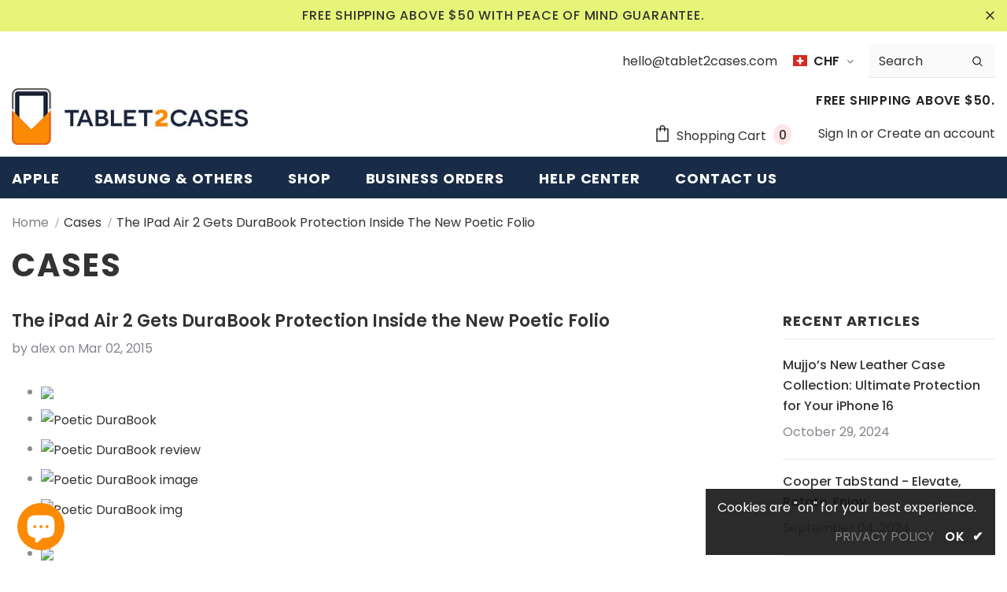

--- FILE ---
content_type: text/css
request_url: https://www.tablet2cases.com/cdn/shop/t/37/assets/product-skin.css?v=158450100908200085411687835558
body_size: 2040
content:
.product-skin-1 .product_top .product-photos{width:48%}.product-skin-1 .product_top .product-photos .theme-ask{text-align:center}.product-skin-1 .product_top .product-photos .theme-ask .ask-an-expert-text{padding:0;display:inline-block;width:300px;max-width:100%;height:60px;line-height:60px;border:1px solid #e6e6e6}.product-skin-1 .product_top .product-photos .theme-ask .ask-an-expert-text a{border:0;margin-left:7px;font-size:14px;font-weight:700}.product-skin-1 .product_top .product-photos .theme-ask .ask-an-expert-text svg{position:relative;bottom:-5px;stroke:none}.product-skin-1 .product_top .product-photos .slider-for .slick-arrow{background-color:#000!important;border:1px solid #000!important;color:#fff!important;opacity:.4;text-align:center}.product-skin-1 .product_top .product-photos .slider-for .slick-arrow.slick-prev{left:0}.product-skin-1 .product_top .product-photos .slider-for .slick-arrow.slick-next{right:0}.product-skin-1 .product_top .product-shop{width:52%;padding-left:60px;padding-right:calc((100vw - 1200px)/2);padding-top:15px;margin-top:0!important}.product-skin-1 .product_top .product-shop .breadcrumb{margin-bottom:15px}.layout_style_1170 .product-skin-1 .product_top .product-shop h1{font-size:34px;margin:0;font-weight:400;text-transform:capitalize;line-height:36px}.product-skin-1 .product_top .product-shop .has-next_prev{display:flex;align-items:flex-start;justify-content:space-between}.product-skin-1 .product_top .product-shop .has-next_prev .product-title{padding-right:20px}.product-skin-1 .product_top .product-shop .has-next_prev .next-prev-product{padding:0;box-shadow:0 3px 7px #0003;width:auto;right:0;top:6px}.layout_style_1170 .product-skin-1 .product_top .product-shop .has-next_prev .next-prev-product .product-name{font-size:14px;font-weight:700;letter-spacing:0}.product-skin-1 .product_top .product-shop .next_prev-groups .next-prev-icons .icon-pro{height:40px;line-height:46px;padding:0 10px;width:auto}.product-skin-1 .product_top .product-shop .next_prev-groups .next-prev-icons .icon-pro svg{width:28px;height:38px;stroke:none}.layout_style_1170 .product_top .product-shop .next_prev-groups .next-prev-icons .icon-pro.next-btn svg{transform:rotate(180deg)}.product-skin-1 .product_top .product-shop .group-title{margin-bottom:18px}.product-skin-1 .product_top .product-shop .group_item{justify-content:left}.layout_style_1170 .product-skin-1 .product_top .product-shop .group_item .spr-badge .spr-badge-caption{margin-left:10px;font-size:15px}.layout_style_1170 .product-skin-1 .product_top .product-shop .group_item .sold_product{margin-left:26px;font-size:15px}.product-skin-1 .product_top .product-shop .group_item .sold_product{color:#ff1800}.product-skin-1 .product_top .product-shop .group_item .sold_product svg{width:22px;height:22px;stroke:none;margin:0}.product-shop .hot_stock{color:#d62828;font-size:14px;margin-bottom:15px}.layout_style_1170 .product-skin-1 .product_top .product-shop .product-infor{font-size:15px}.product-skin-1 .product_top .product-shop .product-infor{line-height:24px;margin-bottom:25px}.layout_style_1170 .product-skin-1 .product_top .product-shop .product-infor label{font-size:15px}.product-skin-1 .product_top .product-shop .product-infor label{min-width:auto;color:gray;line-height:24px;margin:0}.layout_style_1170 .product-skin-1 .product_top .product-shop .prices{font-size:34px;margin-bottom:25px;line-height:initial;font-weight:400}.product-skin-1 .product_top .product-shop .prices .compare-price{margin-right:14px;text-decoration:none;position:relative;padding-right:7px}.product-skin-1 .product_top .product-shop .prices .compare-price:before{content:"";position:absolute;right:0;top:50%;transform:translateY(-50%);background-color:#ccc;width:1px;height:22px}.layout_style_1170 .product-skin-1 .product_top .product-shop .short-description{line-height:26px;font-size:15px;margin-bottom:25px}.product-skin-1 .product_top .product-shop .shopify-product-form{position:relative}.product-skin-1 .product_top .product-shop .shopify-product-form .size-chart-open-popup{margin-top:3px;position:absolute;right:0}.product-skin-1 .product_top .product-shop .shopify-product-form .size-chart-open-popup.no_variant,.product-skin-1 .product_top .product-shop.no_quantity .shopify-product-form .size-chart-open-popup{position:relative}.product-skin-1 .product_top .product-shop #product-variants{margin-bottom:25px}.product-skin-1 .product_top .product-shop .groups-btn{margin-bottom:20px}.product-skin-1 .product_top .product-shop .groups-btn .groupe-skin-1{display:flex;justify-content:space-between;margin-bottom:30px}.product-skin-1 .product_top .product-shop .groups-btn .groupe-skin-1 .quantity{margin:0 10px 0 0}.product-skin-1 .product_top .product-shop .groups-btn .groupe-skin-1 .qty-group{width:90px;border:1px solid #d0d0d0;height:60px}.product-skin-1 .product_top .product-shop .groups-btn .groupe-skin-1 .qty-group input[type=number]{padding:7px 5px 5px 18px}.product-skin-1 .product_top .product-shop .groups-btn .groupe-skin-1 .wishlist{min-width:auto;max-width:70px;width:70px;height:60px;border:1px solid #d0d0d0;line-height:60px;padding-top:20px!important;padding-bottom:20px!important;margin-bottom:0;border-radius:0;margin-left:10px}.product-skin-1 .product_top .product-shop .groups-btn .groupe-skin-1 .wishlist svg{width:22px;height:20px;stroke:none;position:relative;top:-2px}.product-skin-1 .product_top .product-shop .groups-btn .groupe-skin-1 .wishlist .wishlist-text{display:none}.product-skin-1 .product_top .product-shop .groups-btn .groupe-skin-1 .wrapper-button{display:flex;width:100%}.product-skin-1 .product_top .product-shop .groups-btn .groupe-skin-1 #product-add-to-cart{width:calc(100% - 160px);margin-right:0;margin-bottom:0;height:60px}.product-skin-1 .product_top .product-shop.no_quantity .groups-btn .groupe-skin-1 #product-add-to-cart{width:calc(100% - 80px)}#notify-me-wrapper .btn:hover,.product-skin-1 .product_top .product-shop .groups-btn .groupe-skin-1 #product-add-to-cart:hover{background-color:#1b223a;border-color:#1b223a;color:#fff}.product-skin-1 .product_top .product-shop .groups-btn .checkbox-group{margin-bottom:28px}.product-skin-1 .product_top .product-shop .groups-btn .shopify-payment-button button.shopify-payment-button__button{height:60px;border:0;box-shadow:0 3px 5px #0003}.layout_style_1170 .product-skin-1 .product_top .product-shop .total-price label{font-size:15px;color:gray}.layout_style_1170 .product-skin-1 .product_top .product-shop .total-price .total-money{font-size:15px;font-weight:700}.product-skin-1 .product_top .product-shop #customers_view{padding:0;border:0}.layout_style_1170 .product-skin-1 .product_top .product-shop #customers_view label,.product-skin-1 .product_top .product-shop #customers_view span{font-size:14px}.product-skin-1 .product_top .product-shop #customers_view svg{position:relative;bottom:-5px;margin-right:6px;stroke:none}.layout_style_1170 .product-skin-1 .product_top .product-shop .share_toolbox>span{font-size:14px}.layout_style_1170 .product-skin-1 .product_top .product-shop .tags{font-size:13px}.product-skin-1 .product_top .product-shop .tags{margin-top:20px}.product-skin-1 .product_top .product-shop .share_toolbox .targets{margin:0}.product-skin-1 .product_top .product-shop .share_toolbox .targets li{display:inline-block;margin:0 5px 0 0}.product-skin-1 .product_top .product-shop .share_toolbox .targets li span{display:block}.product-skin-1 .product_top .product-shop .share_toolbox .targets li button{border:0;outline:0;background-color:transparent;padding:0;cursor:pointer}.product-skin-1 .product_top .product-shop .share_toolbox .targets li button svg{width:20px!important;height:20px!important;stroke:none}.product-skin-1 .product_top .product-shop .secure-shopping-guarantee{margin-bottom:20px;margin-top:40px}.product-skin-1 .product_top .product-shop .tabs__product-page .wrapper-tab-content{border-top:1px solid #e6e6e6;border-bottom:1px solid #e6e6e6}.product-skin-1 .product_top .product-shop .tabs__product-page .wrapper-tab-content .tab-links{font-size:14px!important;letter-spacing:.5px;padding:20px;position:relative;font-weight:900}.product-skin-1 .product_top .product-shop .tabs__product-page .wrapper-tab-content .tab-links:after,.product-skin-1 .product_top .product-shop .tabs__product-page .wrapper-tab-content .tab-links:before{content:"";position:absolute;width:10px;height:2px;background:#202020;left:0;top:calc(50% - 2px)}.product-skin-1 .product_top .product-shop .tabs__product-page .wrapper-tab-content .tab-links:after{transform:rotate(90deg)}.product-skin-1 .product_top .product-shop .tabs__product-page .wrapper-tab-content .tab-links.active:after{display:none}.product-skin-1 .product_top .product-shop .tabs__product-page .wrapper-tab-content .tab-content{padding:0;margin-bottom:25px}.product-skin-1 .product-description{padding-top:30px;padding-bottom:80px}.layout_style_1170 .product-skin-1 .product-description>.title{font-size:34px}.product-skin-1 .product-description>.title{font-size:30px;text-align:center;line-height:1;margin-bottom:65px}.layout_style_1170 .product-skin-1 .product-description .rte p{font-size:15px}.product-skin-1 .product-description .rte p{line-height:26px;max-width:940px;margin:0 auto 60px}.product-skin-1 .product-description .rte .banner{margin-bottom:75px}.product-skin-1 .product-description .rte .banner .banner-item .banner-image img{width:100%}.product-skin-1 .product-description .rte .banner .banner-item{align-items:center;margin-bottom:40px}.product-skin-1 .product-description .rte .banner .banner-item .banner-image{width:50%}.product-skin-1 .product-description .rte .banner .banner-item .content{width:50%;padding:20px 7%}.product-skin-1 .product-description .rte .banner .banner-item .content strong{letter-spacing:.5px;font-size:14px;margin-bottom:12px;font-weight:900;display:block;text-transform:uppercase}.layout_style_1170 .product-skin-1 .product-description .rte .banner .banner-item .content h3{font-size:50px}.product-skin-1 .product-description .rte .banner .banner-item .content h3{margin-bottom:15px;font-weight:400}.layout_style_1170 .product-skin-1 .product-description .rte .banner .banner-item .content p{font-size:14px}.product-skin-1 .product-description .rte .banner .banner-item .content p{margin:0}.layout_style_1170 .product-skin-1 .product-description .rte h4{font-size:15px}.product-skin-1 .product-description .rte h4{line-height:26px;margin-bottom:14px;font-weight:900}.layout_style_1170 .product-skin-1 .product-description .rte .rte-middle{font-size:15px}.product-skin-1 .product-description .rte .rte-middle{line-height:26px;margin-bottom:50px}.product-skin-1 .product-description .rte .rte-middle .d-flex{max-width:800px;margin:0 auto}.product-skin-1 .product-description .rte .rte-middle .d-flex .item{width:50%;padding-right:20px}.product-skin-1 .product-description .rte .rte-middle .d-flex ul li{position:relative;padding-left:18px}.product-skin-1 .product-description .rte .rte-middle .d-flex ul li:before{content:"";position:absolute;width:8px;height:8px;background-color:#202020;left:0;top:9px}.product-skin-1 .product-description .rte .rte-bottom .quote{padding:45px 0 40px;margin-bottom:80px;border:1px solid #eaeaea}.layout_style_1170 .product-skin-1 .product-description .rte .rte-bottom .quote p{font-size:18px}.product-skin-1 .product-description .rte .rte-bottom .quote p{margin-bottom:0;font-style:italic}.product-skin-1 .product-description .rte .rte-bottom .gallery{display:flex;-ms-flex-wrap:wrap;flex-wrap:wrap}.product-skin-1 .product-description .rte .rte-bottom .gallery img{-webkit-box-flex:0;-ms-flex:0 0 50%;flex:0 0 50%;max-width:50%;object-fit:cover}.product-skin-1 .product-review{padding-top:75px;padding-bottom:40px;border-top:1px solid #ccc;border-bottom:1px solid #ccc}.layout_style_1170 .product-skin-1 .product-review>.title{font-size:34px}.product-skin-1 .product-review>.title{text-align:center;line-height:1}.product-skin-1 .product-review .content-review .spr-container{padding:10px 0 0;border:0}.product-skin-1 .product-review .content-review .spr-header{text-align:center}.product-skin-1 .product-review .content-review .spr-header .spr-header-title{display:none}.layout_style_1170 .product-skin-1 .product-review .content-review .spr-header .spr-summary-actions-togglereviews{font-size:15px}.product-skin-1 .product-review .content-review .spr-header .spr-summary-actions{display:block;margin-bottom:8px}.product-skin-1 .product-review .content-review .spr-header .spr-summary-actions a{color:#202020;font-size:12px;float:none;display:inline-block;height:40px;line-height:40px;text-transform:uppercase;font-weight:700;box-shadow:0 3px 5px #0003;padding:0 25px;margin-top:25px}.product-skin-1 .product-review .content-review .spr-header .spr-summary-actions svg{margin-right:8px;position:relative;bottom:-5px}.product-skin-1 .product-review .content-review .spr-form{border:0;padding:0 20px;max-width:380px;margin:60px auto 0}.product-skin-1 .product-review .content-review .spr-form .spr-form-actions input{float:none}.product-skin-1 .product-review .content-review .spr-reviews{margin-bottom:28px;margin-top:52px;text-align:center}.product-skin-1 .product-review .content-review .spr-reviews .spr-review{display:inline-block;width:33%;float:none;vertical-align:top;text-align:left;padding:30px 40px 35px;margin:0 15px;border:1px solid #eaeaea}.product-skin-1 .product-review .content-review .spr-reviews .spr-starratings{margin-bottom:8px}.layout_style_1170 .product-skin-1 .product-review .content-review .spr-reviews .spr-review-header-title{font-size:15px}.product-skin-1 .product-review .content-review .spr-reviews .spr-review-header-title{line-height:26px;margin-bottom:15px;color:#202020}.layout_style_1170 .product-skin-1 .product-review .content-review .spr-reviews .spr-review-content-body{font-size:16px}.product-skin-1 .product-review .content-review .spr-reviews .spr-review-content-body{line-height:26px;color:#202020}.product-skin-1 .product-review .content-review .spr-reviews .spr-review-footer{display:flex;justify-content:space-between;-ms-flex-wrap:wrap;flex-wrap:wrap}.product-skin-1 .product-review .content-review .spr-reviews .spr-review-footer:after,.product-skin-1 .product-review .content-review .spr-reviews .spr-review-footer:before{display:none}.layout_style_1170 .product-skin-1 .product-review .content-review .spr-reviews .spr-review-footer a{font-size:13px}.product-skin-1 .product-review .content-review .spr-reviews .spr-review-footer a{color:#202020;border-bottom:1px solid #505050;display:inline-block;text-align:left}.layout_style_1170 .product-skin-1 .product-review .content-review .spr-reviews .spr-review-footer .spr-review-header-byline{font-size:13px}.product-skin-1 .product-review .content-review .spr-reviews .spr-review-footer .spr-review-header-byline{display:inline-block;margin:0;vertical-align:top;color:gray;font-style:normal;line-height:18px}.product-skin-1 .vertical-tabs .wrapper-tab-content .tab-title:first-child+.tab-content{display:none}.product-skin-1 .spr-form-title{font-size:20px;margin-bottom:15px;text-align:center}.layout_style_1170 .product-skin-1 .spr-form-message{font-size:14px}.product-skin-1 .spr-form-message{text-align:center}.product-template-skin-1 .related-products{border:0;padding:0;margin-top:43px}.product-template-skin-1 .widget-title .box-title{margin-bottom:40px}.related-products .slick-dots{margin-top:25px}.spr-content .slick-dots{margin-top:50px!important;max-width:max-content}.checkbox-group span{font-size:14px}input[type=checkbox]+label:before{width:15px;height:15px;border-color:#202020}.related-products:empty{display:none}.product-skin-1 .product-shop .groups-btn .wishlist{background:var(--background_2);color:var(--color_2);border-color:var(--border_bt_sidebar);min-width:63px}.product-skin-1 .product-shop .groups-btn .wishlist:hover{background:var(--background_1);color:var(--color_1);border-color:var(--border_1)}.template-product.product_layout_skin_1 .main-content{padding-bottom:0}.product_layout_skin_1 .sticky_form .sticky-add-to-cart{padding:8px 15px 6px!important}@media (max-width:1199px){.product-skin-1 .product_top .product-shop{padding-right:60px}.product-skin-1 .product-review .content-review .spr-reviews .spr-review{padding:30px 20px 35px}}@media (max-width:991px){.product-skin-1 .product_top .product-shop{padding-right:30px;padding-left:30px}.product-skin-1 .product-description{padding-bottom:50px}.product-skin-1 .product-description .rte .banner .banner-item .content{padding-left:20px;padding-right:20px}.product-skin-1 .product-description .rte .banner .banner-item .content p{margin-bottom:0}.product-skin-1 .product-description>.title{margin-bottom:40px}.product-skin-1 .product-description .rte p{max-width:100%;margin:0 auto 40px}.product-skin-1 .product-description .rte .banner{margin-bottom:45px}.product-skin-1 .product-description .rte .rte-middle{margin-bottom:20px}.product-skin-1 .product-description .rte .rte-bottom .quote{margin-bottom:50px}.product-skin-1 .product-review{padding-top:45px;padding-bottom:5px}.product-template-skin-1 .related-products{margin-top:12px}.product-template-skin-1 .widget-title .box-title{margin-bottom:20px}.recently-viewed-products .widget-title{padding-top:12px}.product-skin-1 .product-description .rte .banner .banner-item .content h3{font-size:40px}}@media (max-width:768px){.product-skin-1 .product_top .product-shop .groups-btn .groupe-skin-1{display:block}.product-skin-1 .product_top .product-shop .groups-btn .groupe-skin-1 .wrapper-button{margin-top:20px}.product-skin-1 .product_top .product-shop .groups-btn .groupe-skin-1 #product-add-to-cart{width:100%}.product-shop .groups-btn .wrapper-social-popup{bottom:78%}}@media (max-width:767px){.halo-product-content .product_top{display:block!important}.halo-product-content .product_top .product-photos,.halo-product-content .product_top .product-shop{width:100%}.product-skin-1 .product-description .rte .banner .banner-item{display:block!important}.product-skin-1 .product-description .rte .banner .banner-item>*{width:100%!important;padding-right:10px}.product-skin-1 .product-description .rte .banner .banner-item{margin-bottom:20px}.product-skin-1 .product_top .product-shop .group_item .sold_product{margin-left:5px;font-size:14px}.product-skin-1 .product_top .product-shop{padding-left:10px;padding-right:10px}.product-skin-1 .product-description .rte .banner{margin-bottom:20px}.product-skin-1 .product-description .rte .banner .banner-item .content{padding-left:0;padding-right:0}.product-skin-1 .product_top .product-photos .theme-ask{margin-bottom:12px}.product-skin-1 .product-description .rte p{margin:0 auto 26px}.product-skin-1 .product_top .product-shop .next_prev-groups .next-prev-icons .icon-pro{height:32px;line-height:36px;padding:0 5px}.product-skin-1 .product_top .product-shop .next_prev-groups .next-prev-icons .icon-pro svg{width:24px;height:30px}}@media (max-width:551px){.product-skin-1 .product_top .product-shop .groups-btn .groupe-skin-1 .wishlist{margin-left:0}.product-skin-1 .product-description .rte .rte-bottom .gallery{display:block}.product-skin-1 .product-description .rte .rte-bottom .gallery img{-webkit-box-flex:0;-ms-flex:0 0 100%;flex:0 0 100%;max-width:100%}.product-skin-1 .product-description .rte .rte-middle .d-flex{display:block!important}.product-skin-1 .product-description .rte .rte-middle .d-flex .item{width:100%;padding-right:0}.related-products .slick-dots{margin-top:0}.product-skin-1 .product_top .product-shop .groups-btn .groupe-skin-1 .qty-group input[type=number]{padding:7px 5px 5px}.product-skin-1 .product_top .product-shop .groups-btn .groupe-skin-1 .quantity{margin:0 5px 0 0}.product-skin-1 .product_top .product-shop .groups-btn .groupe-skin-1 #product-add-to-cart{margin-right:10px}}@media (min-width:992px){.product-skin-1 .product_top .product-shop .groups-btn .groupe-skin-1 #product-add-to-cart{width:calc(100% - 70px)}}@media (min-width:576px) and (max-width:767px){.halo-product-content .product_top .product-shop{max-width:540px;margin:0 auto}}
/*# sourceMappingURL=/cdn/shop/t/37/assets/product-skin.css.map?v=158450100908200085411687835558 */
